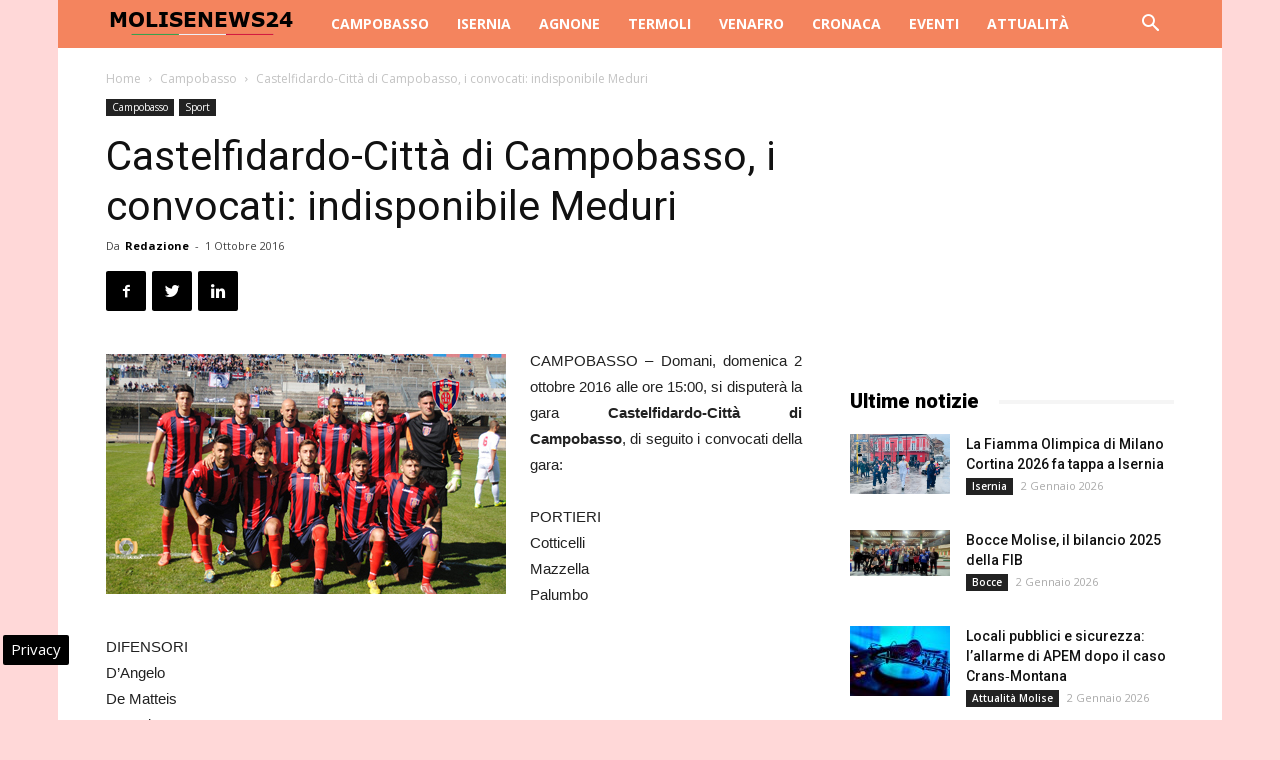

--- FILE ---
content_type: text/html; charset=UTF-8
request_url: https://www.molisenews24.it/wp-admin/admin-ajax.php?td_theme_name=Newspaper&v=8.7.2
body_size: -1330
content:
{"4808":89}

--- FILE ---
content_type: text/html; charset=utf-8
request_url: https://www.google.com/recaptcha/api2/aframe
body_size: 266
content:
<!DOCTYPE HTML><html><head><meta http-equiv="content-type" content="text/html; charset=UTF-8"></head><body><script nonce="PN_-RY3gof4XGfpf95nllg">/** Anti-fraud and anti-abuse applications only. See google.com/recaptcha */ try{var clients={'sodar':'https://pagead2.googlesyndication.com/pagead/sodar?'};window.addEventListener("message",function(a){try{if(a.source===window.parent){var b=JSON.parse(a.data);var c=clients[b['id']];if(c){var d=document.createElement('img');d.src=c+b['params']+'&rc='+(localStorage.getItem("rc::a")?sessionStorage.getItem("rc::b"):"");window.document.body.appendChild(d);sessionStorage.setItem("rc::e",parseInt(sessionStorage.getItem("rc::e")||0)+1);localStorage.setItem("rc::h",'1769269472767');}}}catch(b){}});window.parent.postMessage("_grecaptcha_ready", "*");}catch(b){}</script></body></html>